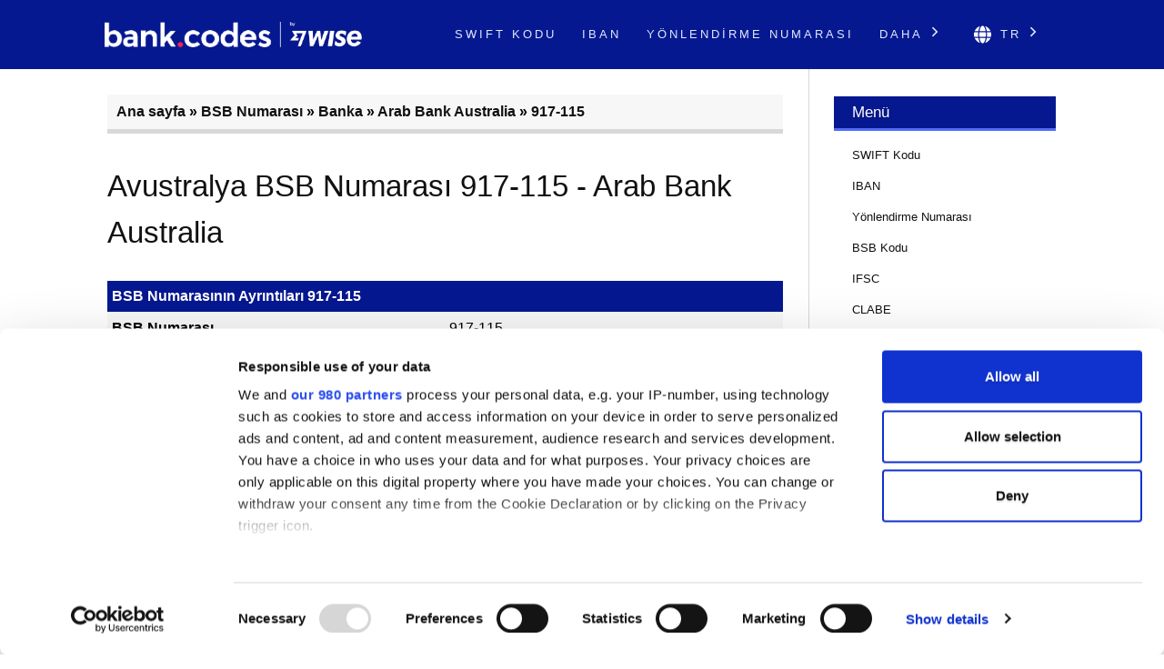

--- FILE ---
content_type: text/html; charset=UTF-8
request_url: https://bank-codes-turkiye.com/australia-bsb-number/917-115/
body_size: 6193
content:
<!DOCTYPE html>
<html dir="ltr" lang="tr">

<head>
    <meta http-equiv="Content-Type" content="text/html; charset=utf-8">
    <meta name="referrer" content="no-referrer-when-downgrade" />
    <meta name="viewport" content="width=device-width, initial-scale=1" />
    <meta name="description" content="NSW içindeki Arab Bank Australia bankası için 917-115 BSB Numarasının ayrıntılarını görün. BSB, Avustralya'daki bir finans kurumunun bireysel bir şubesini tanımlamak için kullanılır" />

    <link rel="stylesheet" type="text/css" href="/template/css/styles.min.css?v=be170326" />
    <link rel="shortcut icon" href="/favicon.png" />
    <link rel="preconnect" href="https://www.googletagmanager.com" crossorigin>
    <link rel="preconnect" href="https://cdnjs.cloudflare.com" crossorigin>

    <link rel="canonical" href="https://bank-codes-turkiye.com/australia-bsb-number/917-115/" />

    <link rel="alternate" href="https://bank.codes/australia-bsb-number/917-115/" hreflang="en" />
    <link rel="alternate" href="https://bank-codes.com.br/australia-bsb-number/917-115/" hreflang="pt-BR" />
    <link rel="alternate" href="https://bank-codes.de/australia-bsb-number/917-115/" hreflang="de" />
    <link rel="alternate" href="https://bank-codes.es/australia-bsb-number/917-115/" hreflang="es" />
    <link rel="alternate" href="https://bank-codes.fr/australia-bsb-number/917-115/" hreflang="fr" />
    <link rel="alternate" href="https://bank-codes.hu/australia-bsb-number/917-115/" hreflang="hu" />
    <link rel="alternate" href="https://bank-codes.it/australia-bsb-number/917-115/" hreflang="it" />
    <link rel="alternate" href="https://bank-codes-japan.com/australia-bsb-number/917-115/" hreflang="ja" />
    <link rel="alternate" href="https://bank-codes.pl/australia-bsb-number/917-115/" hreflang="pl" />
    <link rel="alternate" href="https://bank-codes.pt/australia-bsb-number/917-115/" hreflang="pt-PT" />
    <link rel="alternate" href="https://bank-codes.ro/australia-bsb-number/917-115/" hreflang="ro" />
    <link rel="alternate" href="https://bank-codes.ru/australia-bsb-number/917-115/" hreflang="ru" />
    <link rel="alternate" href="https://bank-codes-turkiye.com/australia-bsb-number/917-115/" hreflang="tr" />
    <link rel="alternate" href="https://bank-codes-hk.com/australia-bsb-number/917-115/" hreflang="zh-HK" />

    <title>917-115: Arab Bank Australia, Rockdale, NSW BSB Numarası</title>

    <script>
    window.addEventListener("CookiebotOnDialogInit", function() {
        if (Cookiebot.getDomainUrlParam("CookiebotScan") === "true")
            Cookiebot.setOutOfRegion();
    });
</script>

<script>
    window ['gtag_enable_tcf_support'] = true;
</script>

<script id="Cookiebot"
        src="https://consent.cookiebot.com/uc.js"
        data-cbid="19a5944c-0f05-4f4a-8be3-9f8fbb69d407"
        data-framework="TCFv2.2"
        data-blockingmode="auto"
        type="text/javascript"></script>

<script id=GTM-dataLayer data-cookieconsent=ignore>
    window.dataLayer = window.dataLayer || [];
    function gtag() {
        dataLayer.push(arguments);
    }

    gtag("consent", "default", {
        ad_personalization: "denied",
        ad_storage: "denied",
        ad_user_data: "denied",
        analytics_storage: "denied",
        functionality_storage: "granted",
        personalization_storage: "denied",
        security_storage: "granted",
        wait_for_update: 500,
    });
    gtag("set", "ads_data_redaction", true);

    function CookiebotCallback_OnAccept() {
        if (Cookiebot && Cookiebot.consent) {
            gtag('consent', 'update', {
                'ad_personalization': (Cookiebot.consent.marketing ? 'granted' : 'denied'),
                'ad_storage': (Cookiebot.consent.marketing ? 'granted' : 'denied'),
                'ad_user_data': (Cookiebot.consent.marketing ? 'granted' : 'denied'),
                'analytics_storage': (Cookiebot.consent.statistics ? 'granted' : 'denied'),
                'personalization_storage': (Cookiebot.consent.preferences ? 'granted' : 'denied'),
            });

            if (Cookiebot.consent.marketing) {
                gtag("set", "ads_data_redaction", false);
                            }

            // Enable Ezoic only if the user has accepted marketing cookies
            if (Cookiebot.consent.marketing && Cookiebot.consent.preferences && Cookiebot.consent.statistics) {
                if (enableGtmScript) {
                    enableGtmScript();
                }
            }
        }

        enableEzoic();
    }

    function CookiebotCallback_OnDecline() {
        gtag("consent", "default", {
            ad_personalization: "denied",
            ad_storage: "denied",
            ad_user_data: "denied",
            analytics_storage: "denied",
            functionality_storage: "granted",
            personalization_storage: "denied",
            security_storage: "granted",
            wait_for_update: 500,
        });
        gtag("set", "ads_data_redaction", true);

        disableEzoic();
    }

    function enableEzoic() {
        if (typeof ezConsentCategories == 'object' && typeof __ezconsent == 'object') {
            // Set each of the users consent choices
            window.ezConsentCategories.preferences = Cookiebot.consent.preferences;
            window.ezConsentCategories.statistics = Cookiebot.consent.statistics;
            window.ezConsentCategories.marketing = Cookiebot.consent.marketing;

            __ezconsent.setEzoicConsentSettings(window.ezConsentCategories);
        }
    }

    function disableEzoic() {
        if (typeof ezConsentCategories == 'object' && typeof __ezconsent == 'object') {
            // Remove all consent choices
            window.ezConsentCategories.preferences = false;
            window.ezConsentCategories.statistics = false;
            window.ezConsentCategories.marketing = false;

            __ezconsent.setEzoicConsentSettings(window.ezConsentCategories);
        }
    }
</script>    
    <script data-cookieconsent="ignore">
        var dataLayer = window.dataLayer = window.dataLayer || [];
        dataLayer.push({
            'siteLevel1':'BSB Number',
            'siteLevel2':'Banks',
            'siteLevel3':'Arab Bank Australia',
            'siteLevel4':'917-115'
        });
    </script>

    <!-- Google Tag Manager -->
<template id="deferred-gtm-loading-script">(function(w,d,s,l,i){w[l]=w[l]||[];w[l].push({'gtm.start':
            new Date().getTime(),event:'gtm.js'});var f=d.getElementsByTagName(s)[0],
        j=d.createElement(s),dl=l!='dataLayer'?'&l='+l:'';j.async=true;j.src=
        'https://www.googletagmanager.com/gtm.js?id='+i+dl;f.parentNode.insertBefore(j,f);
    })(window,document,'script','dataLayer','GTM-59XV8Q7');</template>
<!-- End Google Tag Manager -->
<script>
    function enableGtmScript() {
        var template = document.getElementById('deferred-gtm-loading-script');
        var scriptContent = template.innerHTML;

        // Create a new script element
        var script = document.createElement('script');
        script.textContent = scriptContent;

        // Append the script to the DOM to execute it
        document.body.appendChild(script);
    }
</script>
    
    <script src="https://cdnjs.cloudflare.com/ajax/libs/jquery/3.5.1/jquery.min.js" integrity="sha256-9/aliU8dGd2tb6OSsuzixeV4y/faTqgFtohetphbbj0=" crossorigin="anonymous"></script>


</head>

<body class="template-single full-layout">
<div class="wrapper">
    <div class="header_container">
        <div id="header">
            <div class="nav-container">
    <div class="menu-container">
        <h1 id="site_title" class="has-logo">
            <a href="/">
                <img id="thesis_logo_image" src="/template/img/bank-codes-logo-white.png" loading="eager" alt="Bank.Codes" width="283" height="30" title="Bank.Codes - " />
            </a>
        </h1>
        <div class="menu-trigger menu-icon-lines">
            <span class="line line1"></span>
            <span class="line line2"></span>
            <span class="line line3"></span>
        </div>
        <div class="nav">
            <ul>
                                <li><a href="/swift-code/">SWIFT Kodu</a></li><li><a href="/iban/">IBAN</a></li><li><a href="/us-routing-number/">Yönlendirme Numarası</a></li>                <li class="has-dropdown">
                    <a href="#">Daha <svg class="chevron-right" width="24" height="24" viewBox="0 0 24 24" fill="none" xmlns="http://www.w3.org/2000/svg"><path d="M10.5858 6.34317L12 4.92896L19.0711 12L12 19.0711L10.5858 17.6569L16.2427 12L10.5858 6.34317Z" fill="currentColor" /></svg></a>
                    <ul class="dropdown" aria-label="submenu">
                    <li><a href="/australia-bsb-number/">BSB Kodu</a></li><li><a href="/india-ifsc-code/">IFSC</a></li><li><a href="/mexico-clabe-checker/">CLABE</a></li><li><a href="/nigeria-nuban-checker/">NUBAN</a></li><li><a href="/ireland-nsc/">NSC</a></li><li><a href="/new-zealand-ncc/">NCC</a></li>                    </ul>
                </li>

                <li class="language-chooser has-dropdown">
    <a href="#" aria-haspopup="true"><svg class="globe" xmlns="http://www.w3.org/2000/svg" viewBox="0 0 496 512"><path d="M336.5 160C322 70.7 287.8 8 248 8s-74 62.7-88.5 152h177zM152 256c0 22.2 1.2 43.5 3.3 64h185.3c2.1-20.5 3.3-41.8 3.3-64s-1.2-43.5-3.3-64H155.3c-2.1 20.5-3.3 41.8-3.3 64zm324.7-96c-28.6-67.9-86.5-120.4-158-141.6 24.4 33.8 41.2 84.7 50 141.6h108zM177.2 18.4C105.8 39.6 47.8 92.1 19.3 160h108c8.7-56.9 25.5-107.8 49.9-141.6zM487.4 192H372.7c2.1 21 3.3 42.5 3.3 64s-1.2 43-3.3 64h114.6c5.5-20.5 8.6-41.8 8.6-64s-3.1-43.5-8.5-64zM120 256c0-21.5 1.2-43 3.3-64H8.6C3.2 212.5 0 233.8 0 256s3.2 43.5 8.6 64h114.6c-2-21-3.2-42.5-3.2-64zm39.5 96c14.5 89.3 48.7 152 88.5 152s74-62.7 88.5-152h-177zm159.3 141.6c71.4-21.2 129.4-73.7 158-141.6h-108c-8.8 56.9-25.6 107.8-50 141.6zM19.3 352c28.6 67.9 86.5 120.4 158 141.6-24.4-33.8-41.2-84.7-50-141.6h-108z"/></svg> tr <svg class="chevron-right" width="24" height="24" viewBox="0 0 24 24" fill="none" xmlns="http://www.w3.org/2000/svg"><path d="M10.5858 6.34317L12 4.92896L19.0711 12L12 19.0711L10.5858 17.6569L16.2427 12L10.5858 6.34317Z" fill="currentColor" /></svg></a>
    <ul class="dropdown" aria-label="submenu">
        <li><a href="https://bank.codes/australia-bsb-number/917-115/" hreflang="en" class="">English</a></li>
<li><a href="https://bank-codes.com.br/australia-bsb-number/917-115/" hreflang="pt_br" class="">Português do Brasil</a></li>
<li><a href="https://bank-codes.de/australia-bsb-number/917-115/" hreflang="de" class="">Deutsch</a></li>
<li><a href="https://bank-codes.es/australia-bsb-number/917-115/" hreflang="es" class="">Español</a></li>
<li><a href="https://bank-codes.fr/australia-bsb-number/917-115/" hreflang="fr" class="">Français</a></li>
<li><a href="https://bank-codes.hu/australia-bsb-number/917-115/" hreflang="hu" class="">Magyar</a></li>
<li><a href="https://bank-codes.it/australia-bsb-number/917-115/" hreflang="it" class="">Italiano</a></li>
<li><a href="https://bank-codes-japan.com/australia-bsb-number/917-115/" hreflang="ja" class="">日本語</a></li>
<li><a href="https://bank-codes.pl/australia-bsb-number/917-115/" hreflang="pl" class="">Polska</a></li>
<li><a href="https://bank-codes.pt/australia-bsb-number/917-115/" hreflang="pt_pt" class="">Português</a></li>
<li><a href="https://bank-codes.ro/australia-bsb-number/917-115/" hreflang="ro" class="">Română</a></li>
<li><a href="https://bank-codes.ru/australia-bsb-number/917-115/" hreflang="ru" class="">Русский язык</a></li>
<li><a href="https://bank-codes-turkiye.com/australia-bsb-number/917-115/" hreflang="tr" class="current-language">Türkçe</a></li>
<li><a href="https://bank-codes-hk.com/australia-bsb-number/917-115/" hreflang="zh_hk" class="">繁體中文 (香港)</a></li>
    </ul>
</li>            </ul>
        </div>
    </div>
</div>        </div>
    </div>

    <div class="content_container">
        <div class="container">
            <div class="columns">
                <div class="column-wrapper">
                    <div class="content">
                        <article class="post_box grt top" itemscope itemtype="http://schema.org/Article">
                            <div class='breadcrumb'><a href='/'>Ana sayfa</a> » <a href='/australia-bsb-number/'>BSB Numarası</a> » <a href='/australia-bsb-number/bank/'>Banka</a> » <a href='/australia-bsb-number/bank/arab-bank-australia/'>Arab Bank Australia</a> » <a href='/australia-bsb-number/917-115/'>917-115</a></div>
                            <div class="adtop" align="center">

</div>
                            <div class="headline_area">
                                <h1 class="headline" itemprop="headline">Avustralya BSB Numarası 917-115 - Arab Bank Australia</h1>
                                <div class="byline small"></div>
                            </div>

                            <div class="post_content" itemprop="articleBody">
<table class="two-column">
  <caption>BSB Numarasının Ayrıntıları 917-115</caption>
  <tbody>
    <tr><th scope="row">BSB Numarası</th><td>917-115</td></tr>
    <tr><th scope="row">Banka</th><td>Arab Bank Australia</td></tr>
    <tr><th scope="row">Finansal Kurum</th><td>ARA</td></tr>
    <tr><th scope="row">Şube</th><td></td></tr>
    <tr><th scope="row">Adres</th><td>506 Princes Highway</td></tr>
    <tr><th scope="row">Şehir</th><td>Rockdale</td></tr>
    <tr><th scope="row">Eyalet</th><td>NSW</td></tr>
    <tr><th scope="row">Posta Kodu</th><td>2216</td></tr>
    <tr><th scope="row">Sistem</th><td>PEH</td></tr>
  </tbody>
</table>

<div class="genval-flex">
    <div class="genval">
        <h1>BSB Numarası Bulun</h1>
        <a class="button" href="/australia-bsb-number-search/" title="BSB Numarası Bulun">Ara</a>
    </div>
    <div class="genval">
        <h1>BSB Numarası Doğrula</h1>
        <a class="button" href="/australia-bsb-number-checker/" title="BSB Numarası Doğrula">Kontrol et</a>
    </div>
</div>
<div style="clear: both;">&nbsp;</div>

<p></p>
<div id='wise' class='wise'>
<h1>Bankanızla yapılan uluslararası transferlerin dezavantajı</h1>
<p>Bankanızla bir uluslararası havale gönderdiğiniz veya aldığınız zaman kötü bir döviz kuru veya gizli ücret ödemek yüzünden para kaybı yaşayabilirsiniz. Bunun nedeni de bankaların hâlâ para bozmak için eski bir sistem kullanmasıdır. Biz <a href='https://wise.com/tr/send-money?utm_source=bank-codes-tr&utm_medium=affiliate&utm_content=australia_bsb_number%2F917_115&utm_campaign=australia_bsb_number' target='_blank' rel='nofollow noopener' id='tw_downside_text'>Wise</a> kullanmanızı öneriyoruz; ki genellikle daha ucuzdur. Kendilerinin akıllı teknolojileri sayesinde;</p>

        <ul><li>mükemmel bir döviz kuru alırsınız ve her seferinde düşük ve önden belirtilen bir ücret ödersiniz.</li>
        <li>paranızı bankalar kadar ve bazen bankalardan da hızlı bir şekilde taşırsınız - bazı para birimleri dakikalar içinde tamamlanıyor.</li>
        <li>paranız banka düzeyinde bir güvenlikle korunur.</li>
        <li>70 ülkede 47 para biriminde transfer yapan iki milyon müşteriye katılırsınız.</li></ul><div class='wise-cta'>
    	<a class='wise-cta-btn' href="https://wise.com/borderless/?utm_source=bank-codes-tr&utm_medium=affiliate&utm_content=australia_bsb_number%2F917_115&utm_campaign=australia_bsb_number" id="tw_downside_receive" target="_blank" rel="nofollow noopener">Para Alın</a>
    	<a class='wise-cta-btn' href="https://wise.com/tr/send-money?utm_source=bank-codes-tr&utm_medium=affiliate&utm_content=australia_bsb_number%2F917_115&utm_campaign=australia_bsb_number" id="tw_downside_send" target="_blank" rel="nofollow noopener">Para Gönderin</a>
	<a class='wise-cta-btn' href="https://wise.com/business/?utm_source=bank-codes-tr&utm_medium=affiliate&utm_content=australia_bsb_number%2F917_115&utm_campaign=australia_bsb_number" id="tw_downside_business" target="_blank" rel="nofollow noopener">İşletmeler için Wise</a>
</div>
</div>
<h1>BSB Numaraları Hakkında</h1><br>

<p>
<span class="drop_cap">B</span>SB numarası altı haneli nümerik bir koddur ve Avustralya'daki bir finansal kuruluşa ait bir şubeyi tanımlamak için kullanılır. BSB numaraları Australian Paper Clearing System (APCS) ve Bulk Electronic Clearing System (BECS) transfer sistemlerinde kullanılır. Para transferi yapmak için BSB numarası, alıcının hesap numarasıyla birlikte kullanılır.    
</p>

<p>Bu araç yalnızca bilgi edinme amacı için sunulmuştur. Çabaların tümü doğru veri sağlamak için harcansa da kullanıcılar, sağladığı bu verilerin doğruluğu konusunda bu internet sitesinin herhangi bir sorumluluk kabul etmediğini bilmelidir. Banka hesabı bilgisinin doğruluğunu yalnızca bankanız teyit edebilir. Eğer önemli bir transfer yapıyorsanız ve zaman kritik bir unsursa, önce bankanızla görüşmenizi öneririz.</p>

</div>
                        </article>
                    </div>

                    <div class="sidebar primary">
                                                <div class="widget widget_meta">
                            <p class="widget_title">Menü</p>
                            <div class="textwidget">
                            <ul>
                                                                                                <li><a href="/swift-code/">SWIFT Kodu</a></li>
                                                                                                <li><a href="/iban/">IBAN</a></li>
                                                                                                <li><a href="/us-routing-number/">Yönlendirme Numarası</a></li>
                                                                                                <li><a href="/australia-bsb-number/">BSB Kodu</a></li>
                                                                                                <li><a href="/india-ifsc-code/">IFSC</a></li>
                                                                                                <li><a href="/mexico-clabe-checker/">CLABE</a></li>
                                                                                                <li><a href="/nigeria-nuban-checker/">NUBAN</a></li>
                                                                                                <li><a href="/ireland-nsc/">NSC</a></li>
                                                                                                <li><a href="/new-zealand-ncc/">NCC</a></li>
                                                                                                <li><a href="/contact/">Bize Ulaşın</a></li>
                            </ul>
                            </div>
                        </div>

                </div>
            </div>
        </div>
    </div><div class="footer_container">
    <div class="container">
        <div class="footer">
            <div class="copyright_container">
                <div class="copyright_text">
                    <a href="/local-sites/">Yerel Siteler</a> |
                    <a href="/about/">About Us</a> |
                    <a href="/privacy-policy/" rel="nofollow, noindex">Gizlilik Politikası</a> |
                    <a href="/cookie-policy/" rel="nofollow, noindex">Çerez Politikası</a> |
                    <a href="/risk-warning/" rel="nofollow, noindex">Risk Uyarısı</a> |
                    <a href="/contact/">Bize Ulaşın</a> |
                    <a href="/swift-code-search/">SWIFT Kodu Bulun</a> |
                    <a href="/swift-code-checker/">SWIFT Kodu Sorgulama</a> |
                    <a href="/iban/validate/">İBAN Kontrol</a> |
                    <a href="/australia-bsb-number-checker/">BSB Numarası Doğrulayın</a> |
                    <a href="/iban/generate/">IBAN Hesaplayıcı</a>
                </div>
                <div class="copyright_text">
                    <p>•</p>
                    <p>Bank.Codes, İngiltere ve Galler Yasaları uyarınca 07209813 şirketi ile kurulmuş bir şirket olan Wise Payments Ltd. ("We", "ABD") 'e aittir.</p>
                </div>
            </div>
        </div>
    </div>
</div>



<script type="text/javascript">(function(d,g){d[g]||(d[g]=function(g){return this.querySelectorAll("."+g)},Element.prototype[g]=d[g])})(document,"getElementsByClassName");(function(){var classes = document.getElementsByClassName('menu-trigger');for (i = 0; i < classes.length; i++) {classes[i].onclick = function() {var menu = this.nextElementSibling;if (/show_menu/.test(menu.className))menu.className = menu.className.replace('show_menu', '').trim();else menu.className += ' show_menu';if (/menu_control_triggered/.test(this.className))this.className = this.className.replace('menu_control_triggered', '').trim();else this.className += ' menu_control_triggered';};}
        var dropdowns = document.getElementsByClassName('has-dropdown');
        for (var i = 0; i < dropdowns.length; i++) {
            dropdowns[i].onclick = function(event) {
                if (event && event.target && event.target.href && event.target.href.endsWith('#')) {
                    event.preventDefault();
                }

                // Disable menu on click on large displays
                if (window.innerWidth >= 1100) {
                    return;
                }

                if (/dropdown-visible/.test(this.className)) {
                    this.className = this.className.replace('dropdown-visible', '').trim();
                } else {
                    this.className += ' dropdown-visible';
                }};}})();</script>
<noscript><style type="text/css" scoped>.nav { display: block; }</style></noscript>
<script defer src="https://static.cloudflareinsights.com/beacon.min.js/vcd15cbe7772f49c399c6a5babf22c1241717689176015" integrity="sha512-ZpsOmlRQV6y907TI0dKBHq9Md29nnaEIPlkf84rnaERnq6zvWvPUqr2ft8M1aS28oN72PdrCzSjY4U6VaAw1EQ==" data-cf-beacon='{"version":"2024.11.0","token":"39e8fa6c8a4d4cb1bbe8b2466ebe5b30","r":1,"server_timing":{"name":{"cfCacheStatus":true,"cfEdge":true,"cfExtPri":true,"cfL4":true,"cfOrigin":true,"cfSpeedBrain":true},"location_startswith":null}}' crossorigin="anonymous"></script>
</body>
</html>

--- FILE ---
content_type: application/x-javascript
request_url: https://consentcdn.cookiebot.com/consentconfig/19a5944c-0f05-4f4a-8be3-9f8fbb69d407/bank-codes-turkiye.com/configuration.js
body_size: 214
content:
CookieConsent.configuration.tags.push({id:171548369,type:"script",tagID:"",innerHash:"",outerHash:"",tagHash:"9674193238920",url:"https://consent.cookiebot.com/uc.js",resolvedUrl:"https://consent.cookiebot.com/uc.js",cat:[1]});CookieConsent.configuration.tags.push({id:171548371,type:"script",tagID:"",innerHash:"",outerHash:"",tagHash:"10330315115395",url:"",resolvedUrl:"",cat:[3,4]});